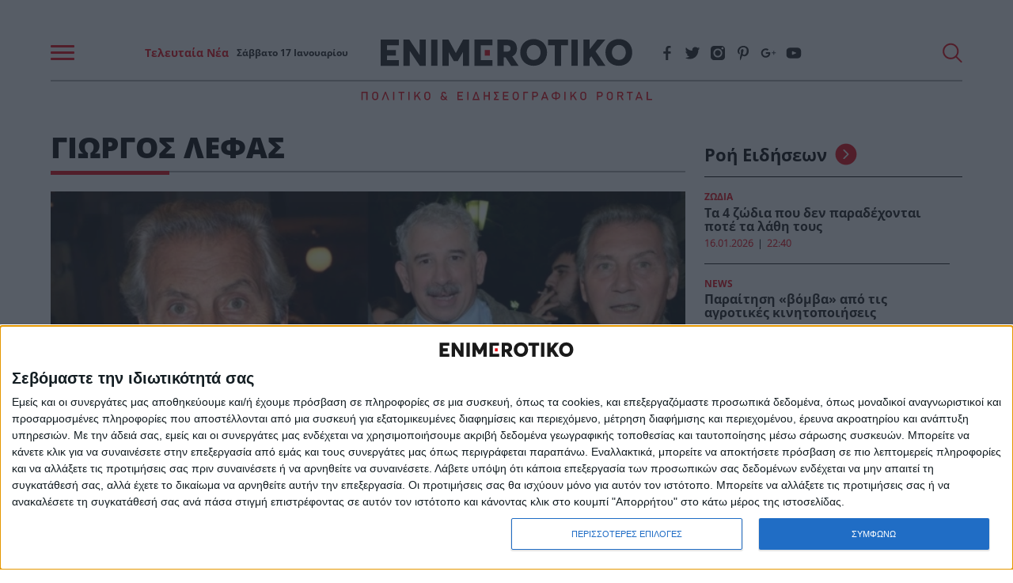

--- FILE ---
content_type: text/plain
request_url: https://www.enimerotiko.gr/infeeds/roh/roh_html.txt
body_size: 2279
content:
{"roh":"<ul class=\"nx-roh__list\"><li class=\"nx-roh__item\"><div class=\"nx-roh__item__wrapper\"><div class=\"media-section\"><span class=\"nx_feed_category\"><a href=\"https:\/\/www.enimerotiko.gr\/zodia\/\">\u0396\u03a9\u0394\u0399\u0391<\/a><\/span><\/div><a href=\"https:\/\/www.enimerotiko.gr\/zodia\/ta-4-zodia-poy-den-paradechontai-pote-ta-lathi-toys\/\">\u03a4\u03b1 4 \u03b6\u03ce\u03b4\u03b9\u03b1 \u03c0\u03bf\u03c5 \u03b4\u03b5\u03bd \u03c0\u03b1\u03c1\u03b1\u03b4\u03ad\u03c7\u03bf\u03bd\u03c4\u03b1\u03b9 \u03c0\u03bf\u03c4\u03ad \u03c4\u03b1 \u03bb\u03ac\u03b8\u03b7 \u03c4\u03bf\u03c5\u03c2<\/a><p class=\"time\">16.01.2026<span class=\"time-delimeter\">|<\/span>22:40<\/p><\/div><\/li><li class=\"nx-roh__item\"><div class=\"nx-roh__item__wrapper\"><div class=\"media-section\"><span class=\"nx_feed_category\"><a href=\"https:\/\/www.enimerotiko.gr\/news\/\">NEWS<\/a><\/span><\/div><a href=\"https:\/\/www.enimerotiko.gr\/news\/paraitisi-vomva-apo-tis-agrotikes-kinitopoiiseis\/\">\u03a0\u03b1\u03c1\u03b1\u03af\u03c4\u03b7\u03c3\u03b7 \u00ab\u03b2\u03cc\u03bc\u03b2\u03b1\u00bb \u03b1\u03c0\u03cc \u03c4\u03b9\u03c2 \u03b1\u03b3\u03c1\u03bf\u03c4\u03b9\u03ba\u03ad\u03c2 \u03ba\u03b9\u03bd\u03b7\u03c4\u03bf\u03c0\u03bf\u03b9\u03ae\u03c3\u03b5\u03b9\u03c2<\/a><p class=\"time\">16.01.2026<span class=\"time-delimeter\">|<\/span>22:23<\/p><\/div><\/li><li class=\"nx-roh__item\"><div class=\"nx-roh__item__wrapper\"><div class=\"media-section\"><span class=\"nx_feed_category\"><a href=\"https:\/\/www.enimerotiko.gr\/lifestyle\/\">LIFESTYLE<\/a><\/span><\/div><a href=\"https:\/\/www.enimerotiko.gr\/lifestyle\/ektakto-gia-giorgo-mazonaki\/\">\u0388\u03ba\u03c4\u03b1\u03ba\u03c4o \u03b3\u03b9\u03b1 \u0393\u03b9\u03ce\u03c1\u03b3\u03bf \u039c\u03b1\u03b6\u03c9\u03bd\u03ac\u03ba\u03b7<\/a><p class=\"time\">16.01.2026<span class=\"time-delimeter\">|<\/span>22:14<\/p><\/div><\/li><li class=\"nx-roh__item\"><div class=\"nx-roh__item__wrapper\"><div class=\"media-section\"><span class=\"nx_feed_category\"><a href=\"https:\/\/www.enimerotiko.gr\/kairos\/\">\u039a\u0391\u0399\u03a1\u039f\u03a3<\/a><\/span><\/div><a href=\"https:\/\/www.enimerotiko.gr\/kairos\/to-spanio-fainomeno-simera-ston-oyrano-poy-den-katalave-kaneis\/\">\u03a4\u03bf \u03c3\u03c0\u03ac\u03bd\u03b9\u03bf \u03c6\u03b1\u03b9\u03bd\u03cc\u03bc\u03b5\u03bd\u03bf \u03c3\u03ae\u03bc\u03b5\u03c1\u03b1 \u03c3\u03c4\u03bf\u03bd \u03bf\u03c5\u03c1\u03b1\u03bd\u03cc \u03c0\u03bf\u03c5 \u03b4\u03b5\u03bd \u03ba\u03b1\u03c4\u03ac\u03bb\u03b1\u03b2\u03b5 \u03ba\u03b1\u03bd\u03b5\u03af\u03c2<\/a><p class=\"time\">16.01.2026<span class=\"time-delimeter\">|<\/span>21:36<\/p><\/div><\/li><li class=\"nx-roh__item\"><div class=\"nx-roh__item__wrapper\"><div class=\"media-section\"><span class=\"nx_feed_category\"><a href=\"https:\/\/www.enimerotiko.gr\/lifestyle\/\">LIFESTYLE<\/a><\/span><\/div><a href=\"https:\/\/www.enimerotiko.gr\/lifestyle\/pethane-o-monakrivos-gios-tis-giorgos-grafei-synecheia-sparaktikes-anartiseis-i-pasignosti-ellinida-ithopoios-amp-o-golgothas-tis\/\">\u03a0\u03ad\u03b8\u03b1\u03bd\u03b5 \u03bf \u03bc\u03bf\u03bd\u03ac\u03ba\u03c1\u03b9\u03b2\u03bf\u03c2 \u03b3\u03b9\u03bf\u03c2 \u03c4\u03b7\u03c2 \u0393\u03b9\u03ce\u03c1\u03b3\u03bf\u03c2, \u03b3\u03c1\u03ac\u03c6\u03b5\u03b9 \u03c3\u03c5\u03bd\u03ad\u03c7\u03b5\u03b9\u03b1 \u03c3\u03c0\u03b1\u03c1\u03b1\u03ba\u03c4\u03b9\u03ba\u03ad\u03c2 \u03b1\u03bd\u03b1\u03c1\u03c4\u03ae\u03c3\u03b5\u03b9\u03c2: \u0397 \u03c0\u03b1\u03c3\u03af\u03b3\u03bd\u03c9\u03c3\u03c4\u03b7 \u0395\u03bb\u03bb\u03b7\u03bd\u03af\u03b4\u03b1 \u03b7\u03b8\u03bf\u03c0\u03bf\u03b9\u03cc\u03c2 &#038; \u03bf \u0393\u03bf\u03bb\u03b3\u03bf\u03b8\u03ac\u03c2 \u03c4\u03b7\u03c2<\/a><p class=\"time\">16.01.2026<span class=\"time-delimeter\">|<\/span>21:14<\/p><\/div><\/li><li class=\"nx-roh__item\"><div class=\"nx-roh__item__wrapper\"><div class=\"media-section\"><span class=\"nx_feed_category\"><a href=\"https:\/\/www.enimerotiko.gr\/ellada\/\">\u0395\u039b\u039b\u0391\u0394\u0391<\/a><\/span><\/div><a href=\"https:\/\/www.enimerotiko.gr\/ellada\/nekros-sti-fylaki-o-dolofonos-poy-sygklonise-to-panellinio-3\/\">\u039d\u03b5\u03ba\u03c1\u03cc\u03c2 \u03c3\u03c4\u03b7 \u03a6\u03c5\u03bb\u03b1\u03ba\u03ae \u03bf \u0394\u03bf\u03bb\u03bf\u03c6\u03cc\u03bd\u03bf\u03c2 \u03c0\u03bf\u03c5 \u03a3\u03c5\u03b3\u03ba\u03bb\u03cc\u03bd\u03b9\u03c3\u03b5 \u03c4\u03bf \u03c0\u03b1\u03bd\u03b5\u03bb\u03bb\u03ae\u03bd\u03b9\u03bf<\/a><p class=\"time\">16.01.2026<span class=\"time-delimeter\">|<\/span>20:37<\/p><\/div><\/li><li class=\"nx-roh__item\"><div class=\"nx-roh__item__wrapper\"><div class=\"media-section\"><span class=\"nx_feed_category\"><a href=\"https:\/\/www.enimerotiko.gr\/media-tv\/\">MEDIA<\/a><\/span><\/div><a href=\"https:\/\/www.enimerotiko.gr\/media-tv\/agrios-kavgas-on-air-sto-open-me-charitato-kai-varoyfaki-sikothike-kai-efyge-o-dimosiografos\/\">\u0386\u03b3\u03c1\u03b9\u03bf\u03c2 \u03ba\u03b1\u03b2\u03b3\u03ac\u03c2 on air \u03c3\u03c4\u03bf OPEN \u03bc\u03b5 \u03a7\u03b1\u03c1\u03b9\u03c4\u03ac\u03c4\u03bf \u03ba\u03b1\u03b9 \u0392\u03b1\u03c1\u03bf\u03c5\u03c6\u03ac\u03ba\u03b7 \u2013 \u03a3\u03b7\u03ba\u03ce\u03b8\u03b7\u03ba\u03b5 \u03ba\u03b1\u03b9 \u03ad\u03c6\u03c5\u03b3\u03b5 \u03bf \u03b4\u03b7\u03bc\u03bf\u03c3\u03b9\u03bf\u03b3\u03c1\u03ac\u03c6\u03bf\u03c2<\/a><p class=\"time\">16.01.2026<span class=\"time-delimeter\">|<\/span>20:17<\/p><\/div><\/li><li class=\"nx-roh__item\"><div class=\"nx-roh__item__wrapper\"><div class=\"media-section\"><span class=\"nx_feed_category\"><a href=\"https:\/\/www.enimerotiko.gr\/news\/\">NEWS<\/a><\/span><\/div><a href=\"https:\/\/www.enimerotiko.gr\/news\/ektakto-vrethike-i-lora\/\">\u0395\u039a\u03a4\u0391\u039a\u03a4\u039f &#8211; \u0392\u03c1\u03ad\u03b8\u03b7\u03ba\u03b5 \u03b7 \u039b\u03cc\u03c1\u03b1<\/a><p class=\"time\">16.01.2026<span class=\"time-delimeter\">|<\/span>20:00<\/p><\/div><\/li><li class=\"nx-roh__item\"><div class=\"nx-roh__item__wrapper\"><div class=\"media-section\"><span class=\"nx_feed_category\"><a href=\"https:\/\/www.enimerotiko.gr\/media-tv\/\">MEDIA<\/a><\/span><\/div><a href=\"https:\/\/www.enimerotiko.gr\/media-tv\/pethane-gnostos-ellinas-tragoydistis-3\/\">\u03a0\u03ad\u03b8\u03b1\u03bd\u03b5 \u03b3\u03bd\u03c9\u03c3\u03c4\u03cc\u03c2 \u0388\u03bb\u03bb\u03b7\u03bd\u03b1\u03c2 \u03c4\u03c1\u03b1\u03b3\u03bf\u03c5\u03b4\u03b9\u03c3\u03c4\u03ae\u03c2<\/a><p class=\"time\">16.01.2026<span class=\"time-delimeter\">|<\/span>19:45<\/p><\/div><\/li><li class=\"nx-roh__item\"><div class=\"nx-roh__item__wrapper\"><div class=\"media-section\"><span class=\"nx_feed_category\"><a href=\"https:\/\/www.enimerotiko.gr\/news\/\">NEWS<\/a><\/span><\/div><a href=\"https:\/\/www.enimerotiko.gr\/news\/dystychos-ektakti-eidisi-yia-tin-afroditi-latinopoyloy\/\">\u0394\u03a5\u03a3\u03a4\u03a5\u03a7\u03a9\u03a3 &#8211; \u0388\u03ba\u03c4\u03b1\u03ba\u03c4\u03b7 \u03b5\u03af\u03b4\u03b7\u03c3\u03b7 y\u03b9\u03b1 \u03c4\u03b7\u03bd \u0391\u03c6\u03c1\u03bf\u03b4\u03af\u03c4\u03b7 \u039b\u03b1\u03c4\u03b9\u03bd\u03bf\u03c0\u03bf\u03cd\u03bb\u03bf\u03c5&#8230;.<\/a><p class=\"time\">16.01.2026<span class=\"time-delimeter\">|<\/span>19:20<\/p><\/div><\/li><li class=\"nx-roh__item\"><div class=\"nx-roh__item__wrapper\"><div class=\"media-section\"><span class=\"nx_feed_category\"><a href=\"https:\/\/www.enimerotiko.gr\/news\/\">NEWS<\/a><\/span><\/div><a href=\"https:\/\/www.enimerotiko.gr\/news\/polla-dakrya-deite-poios-skotothike-se-trochaio-dystychima\/\">\u03a0O\u039b\u039b\u0391 \u0394\u0391\u039a\u03a1\u03a5\u0391 &#8211; \u0394\u03b5\u03af\u03c4\u03b5 \u03c0\u03bf\u03b9\u03bf\u03c2 \u03c3\u03ba\u03bf\u03c4\u03ce\u03b8\u03b7\u03ba\u03b5 \u03c3\u03b5 \u03c4\u03c1\u03bf\u03c7\u03b1\u03af\u03bf \u03b4\u03c5\u03c3\u03c4\u03cd\u03c7\u03b7\u03bc\u03b1..<\/a><p class=\"time\">16.01.2026<span class=\"time-delimeter\">|<\/span>19:02<\/p><\/div><\/li><li class=\"nx-roh__item\"><div class=\"nx-roh__item__wrapper\"><div class=\"media-section\"><span class=\"nx_feed_category\"><a href=\"https:\/\/www.enimerotiko.gr\/news\/\">NEWS<\/a><\/span><\/div><a href=\"https:\/\/www.enimerotiko.gr\/news\/dystychos-vrethike-nekros-ektakti-eidisi-gia-ton-giorgo\/\">\u0394Y\u03a3\u03a4\u03a5\u03a7\u03a9\u03a3 \u0392\u03a1\u0395\u0398\u0397\u039a\u0395 \u039d\u0395\u039a\u03a1\u039f\u03a3 -\u0388\u03ba\u03c4\u03b1\u03ba\u03c4\u03b7 \u03b5\u03af\u03b4\u03b7\u03c3\u03b7 \u03b3\u03b9\u03b1 \u03c4\u03bf\u03bd \u0393\u03b9\u03ce\u03c1\u03b3\u03bf..<\/a><p class=\"time\">16.01.2026<span class=\"time-delimeter\">|<\/span>18:49<\/p><\/div><\/li><li class=\"nx-roh__item\"><div class=\"nx-roh__item__wrapper\"><div class=\"media-section\"><span class=\"nx_feed_category\"><a href=\"https:\/\/www.enimerotiko.gr\/lifestyle\/\">LIFESTYLE<\/a><\/span><\/div><a href=\"https:\/\/www.enimerotiko.gr\/lifestyle\/apo-otan-mpike-sto-nosokomeio-itan-thrinos-gia-ton-thanato-tis-melpo-zarokosta\/\">\u0391\u03c0\u03cc \u03cc\u03c4\u03b1\u03bd \u03bc\u03c0\u03ae\u03ba\u03b5 \u03c3\u03c4\u03bf \u03bd\u03bf\u03c3\u03bf\u03ba\u03bf\u03bc\u03b5\u03af\u03bf \u03ae\u03c4\u03b1\u03bd&#8230;\u0398\u03c1\u03ae\u03bd\u03bf\u03c2 \u03b3\u03b9\u03b1 \u03c4\u03bf\u03bd \u03b8\u03ac\u03bd\u03b1\u03c4\u03bf \u03c4\u03b7\u03c2 \u039c\u03ad\u03bb\u03c0\u03c9 \u0396\u03b1\u03c1\u03cc\u03ba\u03c9\u03c3\u03c4\u03b1<\/a><p class=\"time\">16.01.2026<span class=\"time-delimeter\">|<\/span>18:44<\/p><\/div><\/li><li class=\"nx-roh__item\"><div class=\"nx-roh__item__wrapper\"><div class=\"media-section\"><span class=\"nx_feed_category\"><a href=\"https:\/\/www.enimerotiko.gr\/lifestyle\/\">LIFESTYLE<\/a><\/span><\/div><a href=\"https:\/\/www.enimerotiko.gr\/lifestyle\/ektakti-eidisi-gia-tin-marinella-sok-prin-ligo-4\/\">\u0388\u03ba\u03c4\u03b1\u03ba\u03c4\u03b7 \u03b5\u03af\u03b4\u03b7\u03c3\u03b7 \u03b3\u03b9\u03b1 \u03c4\u03b7\u03bd \u039c\u03b1\u03c1\u03b9\u03bd\u03ad\u03bb\u03bb\u03b1 &#8211; \u03a3\u03bf\u03ba \u03c0\u03c1\u03b9\u03bd \u03bb\u03af\u03b3\u03bf&#8230;<\/a><p class=\"time\">16.01.2026<span class=\"time-delimeter\">|<\/span>18:34<\/p><\/div><\/li><li class=\"nx-roh__item\"><div class=\"nx-roh__item__wrapper\"><div class=\"media-section\"><span class=\"nx_feed_category\"><a href=\"https:\/\/www.enimerotiko.gr\/lifestyle\/\">LIFESTYLE<\/a><\/span><\/div><a href=\"https:\/\/www.enimerotiko.gr\/lifestyle\/megali-thlipsi-pethane-o-epicheirimatias-kai-proin-syntrofos-tis-marias-iliaki-sok-me-tin-aitia-thanatoy\/\">\u039c\u03b5\u03b3\u03ac\u03bb\u03b7 \u03b8\u03bb\u03af\u03c8\u03b7 &#8211; \u03a0\u03ad\u03b8\u03b1\u03bd\u03b5 \u03bf \u03b5\u03c0\u03b9\u03c7\u03b5\u03b9\u03c1\u03b7\u03bc\u03b1\u03c4\u03af\u03b1\u03c2 \u03ba\u03b1\u03b9 \u03c0\u03c1\u03ce\u03b7\u03bd \u03c3\u03cd\u03bd\u03c4\u03c1\u03bf\u03c6\u03bf\u03c2 \u03c4\u03b7\u03c2 \u039c\u03b1\u03c1\u03af\u03b1\u03c2 \u0397\u03bb\u03b9\u03ac\u03ba\u03b7 &#8211; \u03a3\u03bf\u03ba \u03bc\u03b5 \u03c4\u03b7\u03bd \u03b1\u03b9\u03c4\u03af\u03b1 \u03b8\u03b1\u03bd\u03ac\u03c4\u03bf\u03c5<\/a><p class=\"time\">16.01.2026<span class=\"time-delimeter\">|<\/span>18:25<\/p><\/div><\/li><li class=\"nx-roh__item\"><div class=\"nx-roh__item__wrapper\"><div class=\"media-section\"><span class=\"nx_feed_category\"><a href=\"https:\/\/www.enimerotiko.gr\/news\/\">NEWS<\/a><\/span><\/div><a href=\"https:\/\/www.enimerotiko.gr\/news\/ektakto-entopisan-tin-lora-dystychos-einai\/\">\u0388\u03ba\u03c4\u03b1\u03ba\u03c4\u03bf &#8211; \u0395\u03bd\u03c4\u03cc\u03c0\u03b9\u03c3\u03b1\u03bd \u03c4\u03b7\u03bd \u039b\u03cc\u03c1\u03b1 &#8211; \u0394\u03c5\u03c3\u03c4\u03c5\u03c7\u03ce\u03c2 \u03b5\u03af\u03bd\u03b1\u03b9&#8230;<\/a><p class=\"time\">16.01.2026<span class=\"time-delimeter\">|<\/span>18:07<\/p><\/div><\/li><li class=\"nx-roh__item\"><div class=\"nx-roh__item__wrapper\"><div class=\"media-section\"><span class=\"nx_feed_category\"><a href=\"https:\/\/www.enimerotiko.gr\/ellada\/\">\u0395\u039b\u039b\u0391\u0394\u0391<\/a><\/span><\/div><a href=\"https:\/\/www.enimerotiko.gr\/ellada\/sigise-gia-panta-i-megali-archontissa-neo-sok-ston-kallitechniko-kosmo-thrinos-gia-tin-agapimeni-ellinida\/\">\u03a3\u03af\u03b3\u03b7\u03c3\u03b5 \u03b3\u03b9\u03b1 \u03c0\u03ac\u03bd\u03c4\u03b1 \u03b7 \u00ab\u03bc\u03b5\u03b3\u03ac\u03bb\u03b7 \u03b1\u03c1\u03c7\u03cc\u03bd\u03c4\u03b9\u03c3\u03c3\u03b1\u00bb: \u039d\u03ad\u03bf \u03c3\u03bf\u03ba \u03c3\u03c4\u03bf\u03bd \u03ba\u03b1\u03bb\u03bb\u03b9\u03c4\u03b5\u03c7\u03bd\u03b9\u03ba\u03cc \u03ba\u03cc\u03c3\u03bc\u03bf, \u03b8\u03c1\u03ae\u03bd\u03bf\u03c2 \u03b3\u03b9\u03b1 \u03c4\u03b7\u03bd \u03b1\u03b3\u03b1\u03c0\u03b7\u03bc\u03ad\u03bd\u03b7 \u0395\u03bb\u03bb\u03b7\u03bd\u03af\u03b4\u03b1.<\/a><p class=\"time\">16.01.2026<span class=\"time-delimeter\">|<\/span>17:54<\/p><\/div><\/li><li class=\"nx-roh__item\"><div class=\"nx-roh__item__wrapper\"><div class=\"media-section\"><span class=\"nx_feed_category\"><a href=\"https:\/\/www.enimerotiko.gr\/news\/\">NEWS<\/a><\/span><\/div><a href=\"https:\/\/www.enimerotiko.gr\/news\/ayti-einai-i-13chroni-katia-poy-pethane-apo-gripi-stin-chalkida-i-prosfora-tis-oikogeneias-poy-ragizei-kardies\/\">\u0391\u03c5\u03c4\u03ae \u03b5\u03af\u03bd\u03b1\u03b9 \u03b7 13\u03c7\u03c1\u03bf\u03bd\u03b7 \u039a\u03ac\u03c4\u03b9\u03b1 \u03c0\u03bf\u03c5 \u03c0\u03ad\u03b8\u03b1\u03bd\u03b5 \u03b1\u03c0\u03cc \u03b3\u03c1\u03af\u03c0\u03b7 \u03c3\u03c4\u03b7\u03bd \u03a7\u03b1\u03bb\u03ba\u03af\u03b4\u03b1: \u0397 \u03c0\u03c1\u03bf\u03c3\u03c6\u03bf\u03c1\u03ac \u03c4\u03b7\u03c2 \u03bf\u03b9\u03ba\u03bf\u03b3\u03ad\u03bd\u03b5\u03b9\u03b1\u03c2 \u03c0\u03bf\u03c5 \u03c1\u03b1\u03b3\u03af\u03b6\u03b5\u03b9 \u03ba\u03b1\u03c1\u03b4\u03b9\u03ad\u03c2<\/a><p class=\"time\">16.01.2026<span class=\"time-delimeter\">|<\/span>15:39<\/p><\/div><\/li><li class=\"nx-roh__item\"><div class=\"nx-roh__item__wrapper\"><div class=\"media-section\"><span class=\"nx_feed_category\"><a href=\"https:\/\/www.enimerotiko.gr\/lifestyle\/\">LIFESTYLE<\/a><\/span><\/div><a href=\"https:\/\/www.enimerotiko.gr\/lifestyle\/orora-marion-i-exotiki-omorfia-to-ochi-ston-patera-tis-kosta-arzogloy-i-xeni-kalloni-mitera-kai-i-kariera-2\/\">\u039f\u03c1\u03cc\u03c1\u03b1 \u039c\u03b1\u03c1\u03b9\u03cc\u03bd: \u0397 \u03b5\u03be\u03c9\u03c4\u03b9\u03ba\u03ae \u03bf\u03bc\u03bf\u03c1\u03c6\u03b9\u03ac, \u03c4\u03bf \u00ab\u03cc\u03c7\u03b9\u00bb \u03c3\u03c4\u03bf\u03bd \u03c0\u03b1\u03c4\u03ad\u03c1\u03b1 \u03c4\u03b7\u03c2 \u039a\u03ce\u03c3\u03c4\u03b1 \u0391\u03c1\u03b6\u03cc\u03b3\u03bb\u03bf\u03c5, \u03b7 \u03be\u03ad\u03bd\u03b7 \u03ba\u03b1\u03bb\u03bb\u03bf\u03bd\u03ae \u03bc\u03b7\u03c4\u03ad\u03c1\u03b1 \u03ba\u03b1\u03b9 \u03b7 \u03ba\u03b1\u03c1\u03b9\u03ad\u03c1\u03b1<\/a><p class=\"time\">16.01.2026<span class=\"time-delimeter\">|<\/span>15:17<\/p><\/div><\/li><li class=\"nx-roh__item\"><div class=\"nx-roh__item__wrapper\"><div class=\"media-section\"><span class=\"nx_feed_category\"><a href=\"https:\/\/www.enimerotiko.gr\/lifestyle\/\">LIFESTYLE<\/a><\/span><\/div><a href=\"https:\/\/www.enimerotiko.gr\/lifestyle\/xanthia-kalloni-amp-kormara-etsi-einai-i-nansy-alexiadi-simera-meta-to-fame-story-3-oloi-emeinan-afonoi\/\">\u039e\u03b1\u03bd\u03b8\u03b9\u03ac \u03ba\u03b1\u03bb\u03bb\u03bf\u03bd\u03ae &#038; \u03ba\u03bf\u03c1\u03bc\u03ac\u03c1\u03b1: \u0388\u03c4\u03c3\u03b9 \u03b5\u03af\u03bd\u03b1\u03b9 \u03b7 \u039d\u03ac\u03bd\u03c3\u03c5 \u0391\u03bb\u03b5\u03be\u03b9\u03ac\u03b4\u03b7 \u03c3\u03ae\u03bc\u03b5\u03c1\u03b1, \u03bc\u03b5\u03c4\u03ac \u03c4\u03bf Fame Story 3- \u038c\u03bb\u03bf\u03b9 \u03ad\u03bc\u03b5\u03b9\u03bd\u03b1\u03bd \u03ac\u03c6\u03c9\u03bd\u03bf\u03b9<\/a><p class=\"time\">16.01.2026<span class=\"time-delimeter\">|<\/span>15:11<\/p><\/div><\/li><\/ul>"}